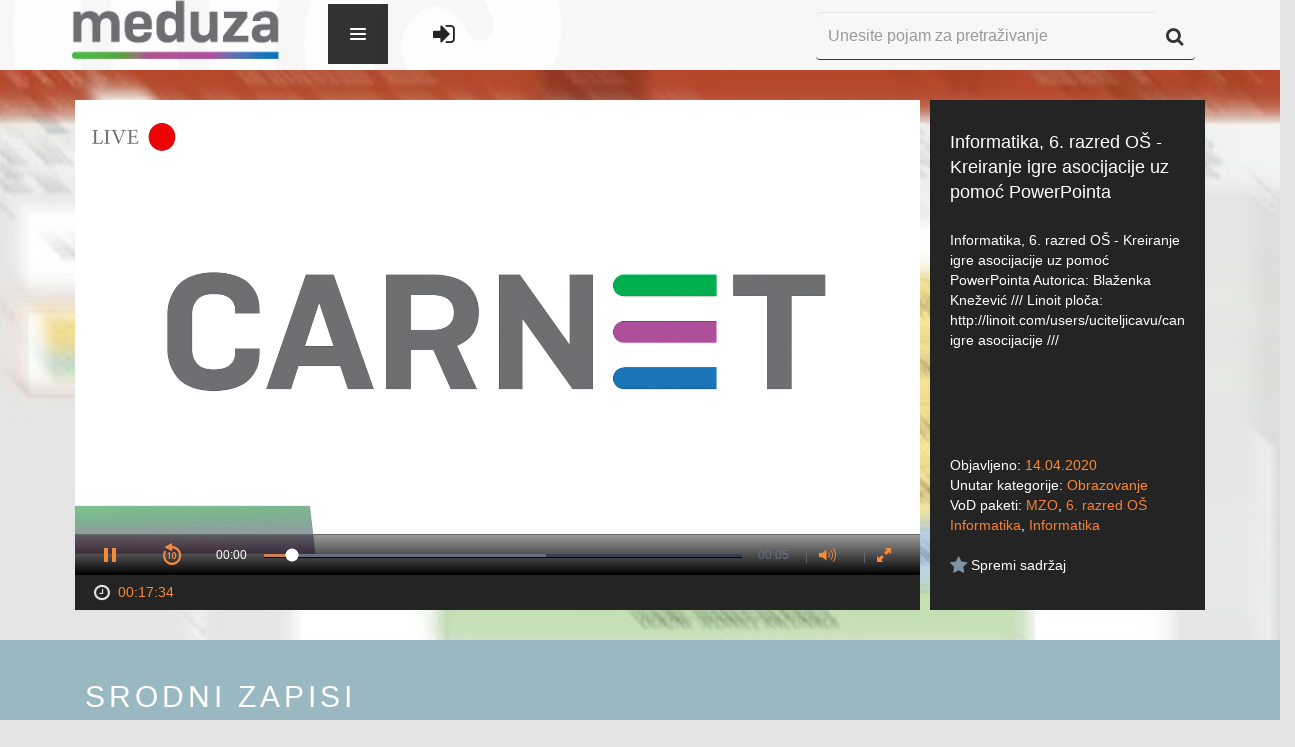

--- FILE ---
content_type: text/html; charset=UTF-8
request_url: https://meduza.carnet.hr/index.php/media/watch/14790
body_size: 38536
content:
<!DOCTYPE html>
<html lang="en">
<head>
    <meta charset="utf-8">
    <meta http-equiv="X-UA-Compatible" content="IE=edge">
    <meta name="viewport" content="width=device-width, initial-scale=1">
    <meta name="description" content="">
    <meta name="author" content="">
    <link rel="icon" href="../../favicon.ico">

    <title>CARNET Meduza</title>
    <!--ogs metas-->
            <meta property="og:title" content="Informatika, 6. razred OŠ - Kreiranje igre asocijacije uz pomoć PowerPointa"/>
        <meta property="og:type" content="article"/>
        <meta property="og:description" content="Informatika, 6. razred OŠ - Kreiranje igre asocijacije uz pomoć PowerPointa

Autorica: Blaženka Knežević  ///

Linoit ploča: http://linoit.com/users/uciteljicavu/canvases/Kreiranje igre asocijacije ///"/>
        <meta property="og:image" content="https://sirrah.carnet.hr/storage/storage2/14790/image.jpg"/>
        <!--end of ogs-->

    <!-- Bootstrap core CSS -->
    <link href="https://meduza.carnet.hr/assets/css/A.bootstrap.min.css.pagespeed.cf.K3MgUSrg5C.css" rel="stylesheet">
    <link href="https://meduza.carnet.hr/assets/css/user-style.css" rel="stylesheet">
            <script src="//ajax.googleapis.com/ajax/libs/jquery/1/jquery.min.js"></script>
    <link href="https://meduza.carnet.hr/assets/A.font-awesome,,_css,,_font-awesome.css+js,,_plugins,,_lightbox,,_css,,_lightbox.css+js,,_plugins,,_perfectScrollbar,,_perfect-scrollbar.min.css+css,,_plugins,,_font-awesome-animation,,_icon-animation.css,Mcc.a5Fkgs22Ux.css.pagespeed.cf.nInHCH8QaD.css" rel="stylesheet"/>
    
    <script src="https://meduza.carnet.hr/assets/js/screenfull.js+plugins,_perfectScrollbar,_perfect-scrollbar.min.js.pagespeed.jc.oOnCT_t9B3.js"></script><script>eval(mod_pagespeed_hLsV0oaw0G);</script>

    <script>eval(mod_pagespeed_4aZ87xpX0M);</script>
    

    

    <!--<script type="text/javascript">stLight.options({publisher: "baee86cc-b5be-462b-9342-26a175b219f2", doNotHash: false, doNotCopy: false, hashAddressBar: false});</script>-->

    <style media="screen">.navbar-dark .navbar-nav li a,#footer-links ul li a,.footer{color:#242424}</style>

    <!-- HTML5 shim and Respond.js IE8 support of HTML5 elements and media queries -->
    <!--[if lt IE 9]>
    <script src="https://oss.maxcdn.com/html5shiv/3.7.2/html5shiv.min.js"></script>
    <script src="https://oss.maxcdn.com/respond/1.4.2/respond.min.js"></script>
    <![endif]-->
</head>

<body>

<!--Banner-->
<!--<img src="holder.js/100%x200" alt="...">-->

<form id="form-lang" method="post">
    <input type="hidden" value="2" name="lang">
</form>
<form id="form-theme" method="post">
    <input type="hidden" value="" name="theme" id="input-theme">
</form>

<div class="wrapper" id="site-wrapper">

    <div class="container">

        <!-- Static navbar -->
        <div class="navbar navbar-inverse navbar-fixed-top navbar-dark" role="navigation">
            <div class="container-fluid">
                <div class="navbar-header">
                    <button type="button" class="navbar-toggle" data-toggle="collapse" data-target="#collapse1">
                        <span class="sr-only">Toggle navigation</span>
                        <span class="icon-bar"></span>
                        <span class="icon-bar"></span>
                        <span class="icon-bar"></span>
                    </button>
                    <a class="navbar-brand" href="https://meduza.carnet.hr/index.php/home"><img src="https://meduza.carnet.hr/assets/img/xlogo.png.pagespeed.ic.pCWMwmSGbF.webp"></a>
                </div>
            <style type="text/css">.navbar-brand{display:block;height:100%}.navbar-header{position:relative;z-index:9}.navbar-nav>li>a{padding-top:35px!important}.navbar-nav{position:absolute;z-index:999999;top:-10000px;left:0;height:0;background-color:#fff;transition:all .34s ease-in}.navbar-nav.navOpen{height:70px;top:-5px;left:425px;transition:all .34s ease-out;background:transparent}.hideSearch{opacity:0;transition:opacity .3s ease}.hi-icon-wrap{padding-top:27px}.navbar-toggler{position:relative;float:left;min-height:60px;cursor:pointer;width:60px;max-height:100%;margin-left:30px;background-color:#333;background-color:rgba(0,0,0,.8);border-width:0;z-index:1000}.animate{-webkit-transition:all .3s ease-in-out;-moz-transition:all .3s ease-in-out;-o-transition:all .3s ease-in-out;-ms-transition:all .3s ease-in-out;transition:all .3s ease-in-out}.navbar-toggler>span{position:absolute;top:50%;right:50%;margin:-8px -8px 0 0;width:16px;height:16px;background-image:url([data-uri]);background-repeat:no-repeat;background-position:0 0;-webkit-transition:-webkit-transform .3s ease-out 0s;-moz-transition:-moz-transform .3s ease-out 0s;-o-transition:-moz-transform .3s ease-out 0s;-ms-transition:-ms-transform .3s ease-out 0s;transition:transform .3s ease-out 0s;-webkit-transform:rotate(0deg);-moz-transform:rotate(0deg);-o-transform:rotate(0deg);-ms-transform:rotate(0deg);transform:rotate(0deg)}.open.navbar-toggler>span{background-position:0 -16px;-webkit-transform:rotate(-180deg);-moz-transform:rotate(-180deg);-o-transform:rotate(-180deg);-ms-transform:rotate(-180deg);transform:rotate(-180deg)}.navbar-menu>li>a:last-child{border-bottom-width:0}.navbar-menu>li>a:hover{background-color:#9eca3b}.navbar-menu>li>a>.glyphicon{float:right}.navigationLogin{padding-left:35px;float:left}.navigationLogin li{display:inline}</style>

                <div class="navbar-collapse collapse" id="collapse1" style="position: relative">
                    <div class="navbar-toggler animate">
                        <span class="menu-icon"></span>
                    </div>
                    <ul class="nav navbar-nav">
                        <!-- <li class="hi-icon-wrap hi-icon-effect-1 hi-icon-effect-1a"><a href="https://meduza.carnet.hr/index.php/home" title="Početni ekran"><i class="hi-icon fa fa-home fa-lg"></i></a></li> -->
                        <li class="dropdown hi-icon-wrap hi-icon-effect-1 hi-icon-effect-1a">
                            <a href="#" class="dropdown-toggle" data-toggle="dropdown" title="Kanali"><i class="hi-icon fa fa-television  fa-lg"></i> <span class="caret"></span></a>
                            <ul class="dropdown-menu" role="menu">
                                <li>
                                    <a href="https://meduza.carnet.hr/index.php/channels">Svi kanali</a>
                                </li>
                                <li>
                                    <a href="https://meduza.carnet.hr/index.php/channels/schedule">Raspored</a>
                                </li>
                                                            </ul>
                        </li>
                        <li class="dropdown hi-icon-wrap hi-icon-effect-1 hi-icon-effect-1a">
                            <a href="#" class="dropdown-toggle" data-toggle="dropdown" title="Sadržaj"><i class="hi-icon fa fa-video-camera  fa-lg"></i> <span class="caret"></span></a>
                            <ul class="dropdown-menu" role="menu">
                                <li>
                                    <a href="https://meduza.carnet.hr/index.php/media/videos">Svi zapisi</a>
                                </li>
                                <li><a href="https://meduza.carnet.hr/index.php/media/videos?pack=353">Portal
                                        Baltazar</a></li>
                                <li>
                                    <a href="https://meduza.carnet.hr/index.php/media/categories">Kategorije</a>
                                </li>
                                <li>
                                    <a href="https://meduza.carnet.hr/index.php/media/packages">VoD paketi</a>
                                </li>
                                <li>
                                    <a href="https://meduza.carnet.hr/index.php/media/streams">Prijenosi uživo</a>
                                </li>
                                                            </ul>
                        </li>
                        <li class="hi-icon-wrap hi-icon-effect-1 hi-icon-effect-1a"><a href="https://meduza.carnet.hr/index.php/media/packages" title="VoD paketi"><i class="hi-icon fa fa-th-large fa-lg"></i></a>
                        </li>
                        <li class=" dropdown hi-icon-wrap hi-icon-effect-1 hi-icon-effect-1a">
                            <a href="#" class="dropdown-toggle" data-toggle="dropdown" title="Pomoć i podrška"><i class="hi-icon fa fa-question-circle fa-lg"></i><span class="caret" stye="margin-left: 40%; margin-top: -25%;"></span></a>
                            <ul class="dropdown-menu" role="menu">
                                <li>
                                    <a href="https://meduza.carnet.hr/index.php/home/help/help_user">Korisnik</a>
                                </li>
                                <li>
                                    <a href="https://meduza.carnet.hr/index.php/home/help/help_admin">Administrator</a>
                                </li>
                            </ul>
                        </li>
                        <!-- <li class="dropdown hi-icon-wrap hi-icon-effect-1 hi-icon-effect-1a">
                            <a href="#" class="dropdown-toggle" data-toggle="dropdown" title="Mobilne aplikacije">
		<span class="fa-stack fa-lg" style="line-height:inherit !important;">
			<i class="hi-icon fa fa-mobile fa-stack-lg" style="font-size: 1em;"></i>
		</span>
                                <span class="caret" style="margin-left: 40%; margin-top: -25%;"></span>
                            </a>
                            <ul class="dropdown-menu" role="menu">
                                <li><a href="https://play.google.com/store/apps/details?id=hr.carnet.meduza"
                                       style="text-align: left; padding-left: 2.5em;"> <span
                                                class="fa fa-android fa-fw"></span>&nbsp; Android</a></li>
                                <li><a href="https://itunes.apple.com/lc/app/carnet-meduza/id991636127?mt=8"
                                       style="text-align: left; padding-left: 2.5em;"> <span
                                                class="fa fa-apple fa-fw"></span>&nbsp; iOS</a></li>
                            </ul>
                        </li> -->
                    </ul>

                    <ul class="navigationLogin" style="margin-top: 10px;">
                                                    <li class="hi-icon-wrap hi-icon-effect-1 hi-icon-effect-1a"><a href="https://meduza.carnet.hr/index.php/login" title="Prijava"><i class="hi-icon fa fa-sign-in fa-lg"></i></a></li>
                                            </ul>





                    <div class="div-search">
                        <form class="navbar-form" role="search" method="get" action="https://meduza.carnet.hr/index.php/media/videos">
                            <div class="input-group">
                                <input type="text" class="form-control" placeholder="Unesite pojam za pretraživanje" name="query" id="input-search" style="height: 48px">
                                <span class="input-group-btn" style="vertical-align: bottom !important; height: 48px">
                  <button class="btn btn-default" type="submit" id="button-search" alt="Započni pretragu" style="height: 48px"><i class="fa fa-search fa-lg"></i></button>
                </span>
                            </div>
                        </form>
                    </div>
                </div><!--/.nav-collapse -->
            </div><!--/.container-fluid -->
        </div>

    </div><!--/.container -->

    <div class="row">
        <div class="col-lg-12">
            <script>(function(i,s,o,g,r,a,m){i['GoogleAnalyticsObject']=r;i[r]=i[r]||function(){(i[r].q=i[r].q||[]).push(arguments)},i[r].l=1*new Date();a=s.createElement(o),m=s.getElementsByTagName(o)[0];a.async=1;a.src=g;m.parentNode.insertBefore(a,m)})(window,document,'script','//www.google-analytics.com/analytics.js','ga');ga('create','UA-70104639-1','auto');ga('send','pageview');ga('baltazar.send','pageview');</script>
<script src="https://meduza.carnet.hr/assets/js/plugins/jwplayer-7.12.13/jwplayer.js"></script>
<script>jwplayer.key="d3BQMYfzSSIUkx2zBQ/L346TyzQucacDVL+D7q8Obso=";</script>
<script src="https://meduza.carnet.hr/assets/js/plugins.js+sly.min.js.pagespeed.jc.nkfehThVez.js"></script><script>eval(mod_pagespeed_6HqIITfJAo);</script>
<script>eval(mod_pagespeed_p1uqTUs7c$);</script>
<link rel="stylesheet" type="text/css" href="https://meduza.carnet.hr/assets/js/plugins/jwplayer-7.6.0/skins/A.a_seven.css.pagespeed.cf.ZWO79EyLfF.css"></link>
<script type="text/javascript">var userID=0;$(document).ready(function(){base_url=window.location.origin;$("#video-description").perfectScrollbar();$("#video-details").perfectScrollbar();var frame=$('#list-related');var slidee=frame.children('ul').eq(0);var wrap=frame.parent();frame.sly({horizontal:1,itemNav:'basic',smart:1,activateOn:'click',mouseDragging:1,touchDragging:1,releaseSwing:1,startAt:0,scrollBar:wrap.find('.scrollbar'),scrollBy:1,pagesBar:wrap.find('.pages'),activatePageOn:'click',speed:300,elasticBounds:1,easing:'easeOutExpo',dragHandle:1,dynamicHandle:1,clickBar:1,});(function(a){a.fn.rating_widget=function(p){var p=p||{};var b=p&&p.starLength?p.starLength:"5";var c=p&&p.callbackFunctionName?p.callbackFunctionName:"";var e=p&&p.initialValue?p.initialValue:"0";var d=p&&p.imageDirectory?p.imageDirectory:"images";var r=p&&p.inputAttr?p.inputAttr:"";var f=e;var g=a(this);b=parseInt(b);init();g.next("ul").children("li").hover(function(){$(this).parent().children("li").css('background-position','0px 0px');var a=$(this).parent().children("li").index($(this));$(this).parent().children("li").slice(0,a+1).css('background-position','0px -18px')},function(){});g.next("ul").children("li").click(function(){var a=$(this).parent().children("li").index($(this));var attrVal=(r!='')?g.attr(r):'';f=a+1;g.val(f);if(c!=""){eval(c+"("+g.val()+", "+attrVal+")")}});g.next("ul").hover(function(){},function(){if(f==""){$(this).children("li").slice(0,f).css('background-position','0px 0px')}else{$(this).children("li").css('background-position','0px 0px');$(this).children("li").slice(0,f).css('background-position','0px -18px')}});function init(){$('<div style="clear:none;"></div>').insertAfter(g);g.css("float","left");var a=$("<ul>");a.addClass("rating_widget");for(var i=1;i<=b;i++){a.append('<li class="ratings_li_dynamic" style="background-image:url('+d+'/widget_star.png)"><span>'+i+'</span></li>')}a.insertAfter(g);if(e!=""){f=e;g.val(e);g.next("ul").children("li").slice(0,f).css('background-position','0px -18px')}}}})(jQuery);$(function(){$("#rating_star").rating_widget({starLength:'5',initialValue:'',callbackFunctionName:'processRating',imageDirectory:base_url+'/assets/img/',inputAttr:'postID'});});function processRating(val,attrVal){$.ajax({type:'POST',url:base_url+"/index.php/ajax/user_saved/saveRate",data:'postID='+attrVal+'&ratingPoints='+val+'&userID='+userID,dataType:'json',success:function(data){data=jQuery.parseJSON(JSON.stringify(data));if(data.status=='ok'){$('#avgrat').text(data.result.average_rating+',');if(data.result.rating_number==1){$('#totalrat').text(data.result.rating_number+' glas');}else{$('#totalrat').text(data.result.rating_number+' glasa');}}else{}}});}});function show(ID,tag){$('#image-'+tag+'-'+ID).show();}function watchLater(element){var id=$(element).attr('id');var temp=id.split("-");var videoID=temp[temp.length-1];if($(element).hasClass('watch-later-unselected')){$.post('https://meduza.carnet.hr/index.php/ajax/user_saved/saveVideo',{userID:userID,videoID:videoID});}else{$.post('https://meduza.carnet.hr/index.php/ajax/user_saved/unsaveVideo',{userID:userID,videoID:videoID});}$(element).toggleClass('watch-later-unselected');$(element).toggleClass('watch-later-selected');}</script>
<style media="screen">.jwplayer.jw-state-paused .jw-display-icon-container{display:block}/
    /
    TODO Make this work

    -
    switchind image between

    orange
    (
    default

    )
    and white on hover
    .jw-icon .jw-dock-image .jw-reset:onmouseover {background-image:url(https://almach.carnet.hr/assets/img/download-white.png)}</style>
<div class="video-wrapper" style="background:url([data-uri]) no-repeat;background-size:100%">
    <div class="container">
        <div class="col-lg-9 div-player">
            <div class="player-wrapper">
                <!--<div style="font-size:0px">Informatika, 6. razred OŠ - Kreiranje igre asocijacije uz pomoć PowerPointa</div>
  <div style="font-size:0px">
    Popis kontrola za video:
    space: pokretanje i zaustavljanje videa,
    enter: pokretanje i zaustavljanje videa,
    m: isključivanje i uključivanje zvuka,
    strelice gore i dolje: povećavanje i smanjivanje zvuka za 10%,
    strelice desno i lijevo: pomicanje naprijed ili nazad za 5 sekundi,
    brojevi 0 do 9: brzo traženje na x% videa,
    f: ulazak i izlazak iz punog zaslona (napomena: za izlazak iz punog zaslova u flashu pritisnite escape)
  </div>-->
                <div id="player">Učitavanje video playera...</div>
                <!--<div style="font-size:0px">Informatika, 6. razred OŠ - Kreiranje igre asocijacije uz pomoć PowerPointa

Autorica: Blaženka Knežević  ///

Linoit ploča: http://linoit.com/users/uciteljicavu/canvases/Kreiranje igre asocijacije ///</div>-->
            </div>
            <div id="player-bottom">
                <span id="span-duration"><i class="fa fa-clock-o fa-lg fa-fw"></i>
                <span class="orange">00:17:34</span></span>



            </div>
            <script type="text/javascript">var skip=null;function playVideo(start){window.clearTimeout(skip);var videoFile={file:'https://sirrah.carnet.hr/storage/storage2/14790/stream/14790.m3u8?st=tRJu0PIwOutw_u7pMupt6Q&e=1769207199'};var videoFileFallback={file:'https://sirrah.carnet.hr/storage/storage2/14790/video/Informatika6._r.__Kreiranje_igre_asocijacije_uz_pomo_PowerPointa.mp4?st=MpXRdxjD5B_qkUy3a1885g&e=1769207199'};jwplayer("player").setup({sources:[videoFile,videoFileFallback],image:"https://sirrah.carnet.hr/storage/storage2/14790/image.jpg",width:"100%",aspectratio:"16:9",tracks:[],sharing:{heading:"Informatika, 6. razred O&Scaron; - Kreiranje igre asocijacije uz pomoć PowerPointa",code:encodeURI('<iframe src="https://meduza.carnet.hr/index.php/media/embed/14790"  width="600"  height="480"  frameborder="0"  scrolling="auto" allowfullscreen="true" ></iframe>'),sites:['googleplus','facebook','linkedin','twitter']},skin:{name:"a_seven"},primary:"html5",hlshtml:true,plugins:{'https://meduza.carnet.hr/assets/js/plugins/jwplayer-plugin/timestamp.js':{"get_ts":"timeStart"},},autostart:start,});jwplayer().onError(function(){handleError();});}function handleError(){jwplayer("player").setup({sources:[{file:"https://meduza.carnet.hr/uploads/videos/error.mp4",image:"https://meduza.carnet.hr/uploads/images/default/error.png"}],width:"100%",aspectratio:"16:9",skin:{name:"a_seven"},autostart:true});jwplayer().onComplete(function(){playVideo(true);});}playVideo(false);</script>
        </div>
        <div class="col-lg-3 div-info">
            <div class="video-info">
                <div id="video-title">Informatika, 6. razred OŠ - Kreiranje igre asocijacije uz pomoć PowerPointa</div>
                <div id="video-description">Informatika, 6. razred OŠ - Kreiranje igre asocijacije uz pomoć PowerPointa

Autorica: Blaženka Knežević  ///

Linoit ploča: http://linoit.com/users/uciteljicavu/canvases/Kreiranje igre asocijacije ///</div>
                <div id="video-details">
                    <div id="video-date">Objavljeno: <span class="orange">14.04.2020</span>
                    </div>
                    <div id="video-category">Unutar kategorije: <a href="https://meduza.carnet.hr/index.php/media/videos?cat=2">Obrazovanje</a>
                    </div>
                    <div id="video-vod">VoD paketi:
                                                                            <a href="https://meduza.carnet.hr/index.php/media/videos?pack=462">MZO</a>,                                                     <a href="https://meduza.carnet.hr/index.php/media/videos?pack=699">6. razred OŠ Informatika</a>,                                                     <a href="https://meduza.carnet.hr/index.php/media/videos?pack=750">Informatika</a>                                            </div>
                </div>
                                <div id="video-favorite">
                    <!-- Slaven Rating -->
                                        <div class="overall-rating">
                    </div>
                    <!-- End Slaven Rating -->
                    <button id="watch-later-14790" class="watch-later watch-later-unselected" onclick="watchLater(this)" style="float: left ">
                        <i class="fa fa-star fa-lg"></i>
                        <span style="color: white">Spremi sadržaj</span>
                    </button>
                </div>
            </div>
        </div>
    </div><!--/.container-->
</div><!--video-wrapper-->
<div class="related-wrapper">
    <div class="container sly-container">
        <div class="col-lg-12">
            <div class="os-phrases" id="os-phrases"><h2>Srodni zapisi</h2></div>
            <div class="scrollbar">
                <div class="handle" style="transform: translateZ(0px) translateX(114px); width: 190px;">
                    <div class="mousearea"></div>
                </div>
            </div>
            <div class="frame" id="list-related" style="overflow: hidden;">
                <ul class="clearfix" style="transform: translateZ(0px) translateX(-684px); width: 6840px;">
                                            <li class="slide">
                            <div class="thumbnail thumbnail-archive">
                                <a href="https://meduza.carnet.hr/index.php/media/watch/17364">
                                    <div class="image-placeholder">
                                        <img id="image-video-17364" src="https://sirrah.carnet.hr/thumbnails/storage/storage2/17364/image.jpg" alt="..." style="display:none;" onload="show(17364, 'video');">
                                        <span class="play"></span>
                                        <span class="duration">00:21:51</span>
                                    </div>
                                </a>
                                <div class="caption">
                                    <a href="https://meduza.carnet.hr/index.php/media/watch/17364">
                                        <h4>Informatika, 6.razred OŠ - Kreiranje kviza uz pomoć PowerPointa</h4></a>
                                    <p class="category">
                                        <a href="https://meduza.carnet.hr/index.php/media/videos?cat=2">Obrazovanje</a>
                                    </p>
                                    <p class="caption-bottom">
                                                                                <span class="favorite">
                      <button id="watch-later-17364" class="watch-later watch-later-unselected" onclick="watchLater(this)">
                        <i class="fa fa-star fa-lg"></i>
                      </button>
                    </span>
                                        <span class="views">
                      <i class="fa fa-eye fa-lg"></i> 812                    </span>
                                    </p>
                                </div>
                            </div>
                        </li>
                                            <li class="slide">
                            <div class="thumbnail thumbnail-archive">
                                <a href="https://meduza.carnet.hr/index.php/media/watch/14796">
                                    <div class="image-placeholder">
                                        <img id="image-video-14796" src="https://sirrah.carnet.hr/thumbnails/storage/storage2/14796/image.jpg" alt="..." style="display:none;" onload="show(14796, 'video');">
                                        <span class="play"></span>
                                        <span class="duration">00:09:20</span>
                                    </div>
                                </a>
                                <div class="caption">
                                    <a href="https://meduza.carnet.hr/index.php/media/watch/14796">
                                        <h4>Informatika, 6. razred OŠ - Računalo kroz prizmu Dana planeta Zemlje</h4></a>
                                    <p class="category">
                                        <a href="https://meduza.carnet.hr/index.php/media/videos?cat=2">Obrazovanje</a>
                                    </p>
                                    <p class="caption-bottom">
                                                                                <span class="favorite">
                      <button id="watch-later-14796" class="watch-later watch-later-unselected" onclick="watchLater(this)">
                        <i class="fa fa-star fa-lg"></i>
                      </button>
                    </span>
                                        <span class="views">
                      <i class="fa fa-eye fa-lg"></i> 1021                    </span>
                                    </p>
                                </div>
                            </div>
                        </li>
                                            <li class="slide">
                            <div class="thumbnail thumbnail-archive">
                                <a href="https://meduza.carnet.hr/index.php/media/watch/17827">
                                    <div class="image-placeholder">
                                        <img id="image-video-17827" src="https://sirrah.carnet.hr/thumbnails/storage/storage2/17827/image.jpg" alt="..." style="display:none;" onload="show(17827, 'video');">
                                        <span class="play"></span>
                                        <span class="duration">00:13:17</span>
                                    </div>
                                </a>
                                <div class="caption">
                                    <a href="https://meduza.carnet.hr/index.php/media/watch/17827">
                                        <h4>Informatika, 6. razred OŠ - Donosi odluke kao mBot robot</h4></a>
                                    <p class="category">
                                        <a href="https://meduza.carnet.hr/index.php/media/videos?cat=2">Obrazovanje</a>
                                    </p>
                                    <p class="caption-bottom">
                                                                                <span class="favorite">
                      <button id="watch-later-17827" class="watch-later watch-later-unselected" onclick="watchLater(this)">
                        <i class="fa fa-star fa-lg"></i>
                      </button>
                    </span>
                                        <span class="views">
                      <i class="fa fa-eye fa-lg"></i> 805                    </span>
                                    </p>
                                </div>
                            </div>
                        </li>
                                            <li class="slide">
                            <div class="thumbnail thumbnail-archive">
                                <a href="https://meduza.carnet.hr/index.php/media/watch/17828">
                                    <div class="image-placeholder">
                                        <img id="image-video-17828" src="https://sirrah.carnet.hr/thumbnails/storage/storage2/17828/image.jpg" alt="..." style="display:none;" onload="show(17828, 'video');">
                                        <span class="play"></span>
                                        <span class="duration">00:18:28</span>
                                    </div>
                                </a>
                                <div class="caption">
                                    <a href="https://meduza.carnet.hr/index.php/media/watch/17828">
                                        <h4>Informatika, 6.razred OŠ - Spasi detektiva i kreni u 7. razred</h4></a>
                                    <p class="category">
                                        <a href="https://meduza.carnet.hr/index.php/media/videos?cat=2">Obrazovanje</a>
                                    </p>
                                    <p class="caption-bottom">
                                                                                <span class="favorite">
                      <button id="watch-later-17828" class="watch-later watch-later-unselected" onclick="watchLater(this)">
                        <i class="fa fa-star fa-lg"></i>
                      </button>
                    </span>
                                        <span class="views">
                      <i class="fa fa-eye fa-lg"></i> 2147                    </span>
                                    </p>
                                </div>
                            </div>
                        </li>
                                            <li class="slide">
                            <div class="thumbnail thumbnail-archive">
                                <a href="https://meduza.carnet.hr/index.php/media/watch/14317">
                                    <div class="image-placeholder">
                                        <img id="image-video-14317" src="https://sirrah.carnet.hr/thumbnails/storage/storage2/14317/image.jpg" alt="..." style="display:none;" onload="show(14317, 'video');">
                                        <span class="play"></span>
                                        <span class="duration">00:08:52</span>
                                    </div>
                                </a>
                                <div class="caption">
                                    <a href="https://meduza.carnet.hr/index.php/media/watch/14317">
                                        <h4>Informatika, 6. razred OŠ - Znaš li postaviti pitanje</h4></a>
                                    <p class="category">
                                        <a href="https://meduza.carnet.hr/index.php/media/videos?cat=2">Obrazovanje</a>
                                    </p>
                                    <p class="caption-bottom">
                                                                                <span class="favorite">
                      <button id="watch-later-14317" class="watch-later watch-later-unselected" onclick="watchLater(this)">
                        <i class="fa fa-star fa-lg"></i>
                      </button>
                    </span>
                                        <span class="views">
                      <i class="fa fa-eye fa-lg"></i> 857                    </span>
                                    </p>
                                </div>
                            </div>
                        </li>
                                            <li class="slide">
                            <div class="thumbnail thumbnail-archive">
                                <a href="https://meduza.carnet.hr/index.php/media/watch/16773">
                                    <div class="image-placeholder">
                                        <img id="image-video-16773" src="https://sirrah.carnet.hr/thumbnails/storage/storage2/16773/image.jpg" alt="..." style="display:none;" onload="show(16773, 'video');">
                                        <span class="play"></span>
                                        <span class="duration">00:11:26</span>
                                    </div>
                                </a>
                                <div class="caption">
                                    <a href="https://meduza.carnet.hr/index.php/media/watch/16773">
                                        <h4>Informatika, 6.razred OŠ - Za dan moje škole</h4></a>
                                    <p class="category">
                                        <a href="https://meduza.carnet.hr/index.php/media/videos?cat=2">Obrazovanje</a>
                                    </p>
                                    <p class="caption-bottom">
                                                                                <span class="favorite">
                      <button id="watch-later-16773" class="watch-later watch-later-unselected" onclick="watchLater(this)">
                        <i class="fa fa-star fa-lg"></i>
                      </button>
                    </span>
                                        <span class="views">
                      <i class="fa fa-eye fa-lg"></i> 778                    </span>
                                    </p>
                                </div>
                            </div>
                        </li>
                                            <li class="slide">
                            <div class="thumbnail thumbnail-archive">
                                <a href="https://meduza.carnet.hr/index.php/media/watch/15460">
                                    <div class="image-placeholder">
                                        <img id="image-video-15460" src="https://sirrah.carnet.hr/thumbnails/storage/storage2/15460/image.jpg" alt="..." style="display:none;" onload="show(15460, 'video');">
                                        <span class="play"></span>
                                        <span class="duration">00:16:05</span>
                                    </div>
                                </a>
                                <div class="caption">
                                    <a href="https://meduza.carnet.hr/index.php/media/watch/15460">
                                        <h4>Informatika, 6. razred OŠ - Kreiranje predloška dizajna u PowerPointu</h4></a>
                                    <p class="category">
                                        <a href="https://meduza.carnet.hr/index.php/media/videos?cat=2">Obrazovanje</a>
                                    </p>
                                    <p class="caption-bottom">
                                                                                <span class="favorite">
                      <button id="watch-later-15460" class="watch-later watch-later-unselected" onclick="watchLater(this)">
                        <i class="fa fa-star fa-lg"></i>
                      </button>
                    </span>
                                        <span class="views">
                      <i class="fa fa-eye fa-lg"></i> 856                    </span>
                                    </p>
                                </div>
                            </div>
                        </li>
                                            <li class="slide">
                            <div class="thumbnail thumbnail-archive">
                                <a href="https://meduza.carnet.hr/index.php/media/watch/14788">
                                    <div class="image-placeholder">
                                        <img id="image-video-14788" src="https://sirrah.carnet.hr/thumbnails/storage/storage2/14788/image.jpg" alt="..." style="display:none;" onload="show(14788, 'video');">
                                        <span class="play"></span>
                                        <span class="duration">00:18:13</span>
                                    </div>
                                </a>
                                <div class="caption">
                                    <a href="https://meduza.carnet.hr/index.php/media/watch/14788">
                                        <h4>Informatika, 6. razred OŠ - Fotografski prikaz umjetničkih djela u suvremenom</h4></a>
                                    <p class="category">
                                        <a href="https://meduza.carnet.hr/index.php/media/videos?cat=2">Obrazovanje</a>
                                    </p>
                                    <p class="caption-bottom">
                                                                                <span class="favorite">
                      <button id="watch-later-14788" class="watch-later watch-later-unselected" onclick="watchLater(this)">
                        <i class="fa fa-star fa-lg"></i>
                      </button>
                    </span>
                                        <span class="views">
                      <i class="fa fa-eye fa-lg"></i> 2259                    </span>
                                    </p>
                                </div>
                            </div>
                        </li>
                                            <li class="slide">
                            <div class="thumbnail thumbnail-archive">
                                <a href="https://meduza.carnet.hr/index.php/media/watch/15461">
                                    <div class="image-placeholder">
                                        <img id="image-video-15461" src="https://sirrah.carnet.hr/thumbnails/storage/storage2/15461/image.jpg" alt="..." style="display:none;" onload="show(15461, 'video');">
                                        <span class="play"></span>
                                        <span class="duration">00:15:10</span>
                                    </div>
                                </a>
                                <div class="caption">
                                    <a href="https://meduza.carnet.hr/index.php/media/watch/15461">
                                        <h4>Informatika, 6. razred OŠ - Izrada simulacije Sunčevog sustava u Scratchu</h4></a>
                                    <p class="category">
                                        <a href="https://meduza.carnet.hr/index.php/media/videos?cat=2">Obrazovanje</a>
                                    </p>
                                    <p class="caption-bottom">
                                                                                <span class="favorite">
                      <button id="watch-later-15461" class="watch-later watch-later-unselected" onclick="watchLater(this)">
                        <i class="fa fa-star fa-lg"></i>
                      </button>
                    </span>
                                        <span class="views">
                      <i class="fa fa-eye fa-lg"></i> 1038                    </span>
                                    </p>
                                </div>
                            </div>
                        </li>
                                            <li class="slide">
                            <div class="thumbnail thumbnail-archive">
                                <a href="https://meduza.carnet.hr/index.php/media/watch/14789">
                                    <div class="image-placeholder">
                                        <img id="image-video-14789" src="https://sirrah.carnet.hr/thumbnails/storage/storage2/14789/image.jpg" alt="..." style="display:none;" onload="show(14789, 'video');">
                                        <span class="play"></span>
                                        <span class="duration">00:14:07</span>
                                    </div>
                                </a>
                                <div class="caption">
                                    <a href="https://meduza.carnet.hr/index.php/media/watch/14789">
                                        <h4>Informatika, 6. razred OŠ - Izrada kviza u Scratchu o opasnostima na internetu</h4></a>
                                    <p class="category">
                                        <a href="https://meduza.carnet.hr/index.php/media/videos?cat=2">Obrazovanje</a>
                                    </p>
                                    <p class="caption-bottom">
                                                                                <span class="favorite">
                      <button id="watch-later-14789" class="watch-later watch-later-unselected" onclick="watchLater(this)">
                        <i class="fa fa-star fa-lg"></i>
                      </button>
                    </span>
                                        <span class="views">
                      <i class="fa fa-eye fa-lg"></i> 956                    </span>
                                    </p>
                                </div>
                            </div>
                        </li>
                                    </ul>
            </div>
            <ul class="pages"></ul>
        </div><!--/.col-lg-12-->
    </div><!--/.container-->
</div><!--/.related-wrapper-->
<!-- Modal -->
<style>table.table1{font-family:"Trebuchet MS",sans-serif;font-size:16px;font-weight:bold;line-height:1.4em;font-style:normal;border-collapse:separate;margin-left:auto;margin-right:auto}.table1 thead th{padding:15px;color:#fff;text-shadow:1px 1px 1px #568f23;border:1px solid #93ce37;border-bottom:3px solid #9ed929;background-color:#9dd929;background: -webkit-gradient(
                linear,
                left bottom,
                left top,
                color-stop(0.02, rgb(123, 192, 67)),
                color-stop(0.51, rgb(139, 198, 66)),
                color-stop(0.87, rgb(158, 217, 41))
        );background: -moz-linear-gradient(
                center bottom,
                rgb(123, 192, 67) 2%,
                rgb(139, 198, 66) 51%,
                rgb(158, 217, 41) 87%
        );-webkit-border-top-left-radius:5px;-webkit-border-top-right-radius:5px;-moz-border-radius:5px 5px 0 0;border-top-left-radius:5px;border-top-right-radius:5px}.table1 thead th:empty{background:#242424;border:none}.table1 tbody th:empty{background:#242424;border:none}.table1 tbody td:empty{background:#242424;border:none}.table1 tbody th{color:#fff;text-shadow:1px 1px 1px #568f23;background-color:#9dd929;border:1px solid #93ce37;border-right:3px solid #9ed929;padding:0 10px;background: -webkit-gradient(
                linear,
                left bottom,
                right top,
                color-stop(0.02, rgb(158, 217, 41)),
                color-stop(0.51, rgb(139, 198, 66)),
                color-stop(0.87, rgb(123, 192, 67))
        );background: -moz-linear-gradient(
                left bottom,
                rgb(158, 217, 41) 2%,
                rgb(139, 198, 66) 51%,
                rgb(123, 192, 67) 87%
        );-moz-border-radius:5px 0 0 5px;-webkit-border-top-left-radius:5px;-webkit-border-bottom-left-radius:5px;border-top-left-radius:5px;border-bottom-left-radius:5px}.table1 tbody td{padding:10px;text-align:center;background-color:#def3ca;border:2px solid #e7efe0;-moz-border-radius:2px;-webkit-border-radius:2px;border-radius:2px;color:#f78a39;text-shadow:1px 1px 1px #fff}output{display:inline;color:#f78a39;font-size:100%}.div-modal-body{color:#f78a39;text-align:center}.div-modal{background-color:#242424}.div-modal-header{background-color:#242424}.modal-close{color:#f78a39;cursor:pointer;float:left}.div-modal-footer{color:#666;font-size:small}.overall-rating{font-size:14px;margin-top:5px;color:#8e8d8d}.rating_widget{padding:0;margin:0;float:right;margin-right:2%;margin-bottom:1vh}.rating_widget li{line-height:0;width:18px;height:18px;padding:0;margin:0;margin-left:2px;list-style:none;float:left;cursor:pointer;background-size:cover}.rating_widget li span{display:none}</style>
<div id="my_modal" class="modal fade" role="dialog">
    <div class="modal-dialog">
        <!-- Modal content-->
        <div class="modal-content div-modal">
            <div class="modal-body div-modal-body">
                <i class="fa fa-times modal-close" data-dismiss="modal"></i>
                <i class="fa fa-spinner fa-spin fa-3x fa-fw"></i>
            </div>
            <div class="modal-footer div-modal-footer">
                Dodatne informacije o pojmovima i servisu kori&scaron;tenim za generiranje ove stranice se mogu na&cacute;i
                na <a href="https://meduza.carnet.hr/index.php/home/help/help_user#statistika">stranici</a> za pomo&cacute;
                i podr&scaron;ku korisnicima.
            </div>
        </div>
        <!-- /.modal-content -->
    </div>
    <!-- /.modal-dialog -->
</div>
<!-- /.modal -->

</div>
</div>
<!--row-->
</div>
<!--/wrapper-->
<div class="footer">
	<div class="col-md-12" id="footer-links">
		<div class="container">
			<div class="col-lg-12" id="footer-conditions">
				<ul>
					<li><a href="https://meduza.carnet.hr/index.php/home/footer/terms_conditions">Uvjeti korištenja</a></li> | <li><a href="https://meduza.carnet.hr/index.php/home/footer/about">O usluzi</a></li> | <li><a href="https://meduza.carnet.hr/index.php/home/footer/contact">Kontakt</a></li> | <li><a href="https://meduza.carnet.hr/index.php/home/footer/help_admin">Pomoć i podrška za administratore</a></li> | <li><a href="https://meduza.carnet.hr/index.php/home/footer/help_user">Pomoć i podrška za korisnike</a></li> | <li><a href="https://meduza.carnet.hr/index.php/home/footer/izjava-o-digitalnoj-pristupacnosti">Izjava o digitalnoj pristupačnosti</a></li>				</ul>
			</div>
      <div class="copyright">
  			<p>Copyright © 2026 CARNET. Sva prava pridržana.</p>
  		</div>
		</div>
	</div>
</div>
<!--/footer-->


<script type="text/javascript">$(document).ready(function(){var didScroll;var lastScrollTop=0;var delta=2;var navbarHeight=$('.navbar').outerHeight();$(window).scroll(function(event){didScroll=true;});setInterval(function(){if(didScroll){hasScrolled();didScroll=false;}},250);function hasScrolled(){var st=$(this).scrollTop();if(Math.abs(lastScrollTop-st)<=delta)return;if(st>lastScrollTop&&st>navbarHeight){$('.navbar').removeClass('nav-down').addClass('nav-up');}else{if(st+$(window).height()<$(document).height()){$('.navbar').removeClass('nav-up').addClass('nav-down');}}lastScrollTop=st;}$('.navbar-toggler').on('click',function(event){event.preventDefault();$(this).toggleClass('open');$('.navbar-nav').toggleClass('navOpen');$('#input-search').next().toggleClass('hideSearch');$('#input-search').toggleClass('hideSearch');});});</script>

<!-- Bootstrap core JavaScript
    ================================================== -->
    <!-- Placed at the end of the document so the pages load faster -->
    <script src="https://meduza.carnet.hr/assets/js/bootstrap.min.js+bootstrap-hover-dropdown.min.js+plugins,_lightbox,_js,_lightbox.min.js.pagespeed.jc.jKx3PTLbkP.js"></script><script>eval(mod_pagespeed_YKp7BcUjUD);</script>
    <script>eval(mod_pagespeed_0a_WssBJGG);</script>

    <script>eval(mod_pagespeed_lO4SmTnn2W);</script>
  </body>
</html>
